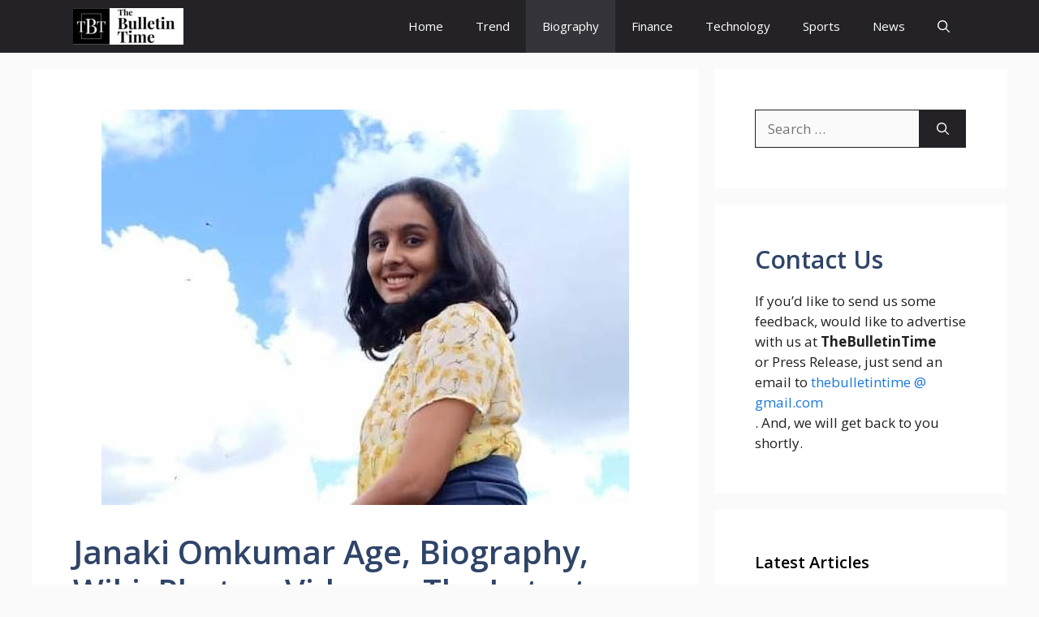

--- FILE ---
content_type: text/html; charset=UTF-8
request_url: https://www.thebulletintime.com/biography/janaki-omkumar/
body_size: 19961
content:
<!DOCTYPE html>
<html lang="en-US">
<head>
	<meta charset="UTF-8">
	<meta name='robots' content='index, follow, max-image-preview:large, max-snippet:-1, max-video-preview:-1' />
<meta name="viewport" content="width=device-width, initial-scale=1">
	<!-- This site is optimized with the Yoast SEO plugin v26.8 - https://yoast.com/product/yoast-seo-wordpress/ -->
	<title>Janaki Omkumar Age, Biography, Wiki, Photos, Videos - The Latest News - The Bulletin Time</title>
	<link rel="canonical" href="https://www.thebulletintime.com/biography/janaki-omkumar/" />
	<meta property="og:locale" content="en_US" />
	<meta property="og:type" content="article" />
	<meta property="og:title" content="Janaki Omkumar Age, Biography, Wiki, Photos, Videos - The Latest News - The Bulletin Time" />
	<meta property="og:description" content="Janaki Omkumar Age, Biography, Wiki, Photos, Videos &ndash; The Latest News She is a Medical student, and she got popular ... Read more" />
	<meta property="og:url" content="https://www.thebulletintime.com/biography/janaki-omkumar/" />
	<meta property="og:site_name" content="The Bulletin Time" />
	<meta property="article:published_time" content="2024-10-05T15:29:08+00:00" />
	<meta property="og:image" content="https://i0.wp.com/www.thebulletintime.com/wp-content/uploads/2021/04/Janaki-Omkumar-1.jpg?fit=650%2C487&ssl=1" />
	<meta property="og:image:width" content="650" />
	<meta property="og:image:height" content="487" />
	<meta property="og:image:type" content="image/jpeg" />
	<meta name="author" content="James Ashley" />
	<meta name="twitter:card" content="summary_large_image" />
	<meta name="twitter:label1" content="Written by" />
	<meta name="twitter:data1" content="James Ashley" />
	<meta name="twitter:label2" content="Est. reading time" />
	<meta name="twitter:data2" content="3 minutes" />
	<script type="application/ld+json" class="yoast-schema-graph">{"@context":"https://schema.org","@graph":[{"@type":"NewsArticle","@id":"https://www.thebulletintime.com/biography/janaki-omkumar/#article","isPartOf":{"@id":"https://www.thebulletintime.com/biography/janaki-omkumar/"},"author":{"name":"James Ashley","@id":"https://www.thebulletintime.com/#/schema/person/9f4bbdebce0ee17dc164ba2bb46c47b5"},"headline":"Janaki Omkumar Age, Biography, Wiki, Photos, Videos &#8211; The Latest News","datePublished":"2024-10-05T15:29:08+00:00","mainEntityOfPage":{"@id":"https://www.thebulletintime.com/biography/janaki-omkumar/"},"wordCount":535,"commentCount":0,"publisher":{"@id":"https://www.thebulletintime.com/#organization"},"image":{"@id":"https://www.thebulletintime.com/biography/janaki-omkumar/#primaryimage"},"thumbnailUrl":"https://www.thebulletintime.com/wp-content/uploads/2021/04/Janaki-Omkumar-1.jpg","articleSection":["Biography"],"inLanguage":"en-US","potentialAction":[{"@type":"CommentAction","name":"Comment","target":["https://www.thebulletintime.com/biography/janaki-omkumar/#respond"]}]},{"@type":"WebPage","@id":"https://www.thebulletintime.com/biography/janaki-omkumar/","url":"https://www.thebulletintime.com/biography/janaki-omkumar/","name":"Janaki Omkumar Age, Biography, Wiki, Photos, Videos - The Latest News - The Bulletin Time","isPartOf":{"@id":"https://www.thebulletintime.com/#website"},"primaryImageOfPage":{"@id":"https://www.thebulletintime.com/biography/janaki-omkumar/#primaryimage"},"image":{"@id":"https://www.thebulletintime.com/biography/janaki-omkumar/#primaryimage"},"thumbnailUrl":"https://www.thebulletintime.com/wp-content/uploads/2021/04/Janaki-Omkumar-1.jpg","datePublished":"2024-10-05T15:29:08+00:00","breadcrumb":{"@id":"https://www.thebulletintime.com/biography/janaki-omkumar/#breadcrumb"},"inLanguage":"en-US","potentialAction":[{"@type":"ReadAction","target":["https://www.thebulletintime.com/biography/janaki-omkumar/"]}]},{"@type":"ImageObject","inLanguage":"en-US","@id":"https://www.thebulletintime.com/biography/janaki-omkumar/#primaryimage","url":"https://www.thebulletintime.com/wp-content/uploads/2021/04/Janaki-Omkumar-1.jpg","contentUrl":"https://www.thebulletintime.com/wp-content/uploads/2021/04/Janaki-Omkumar-1.jpg","width":650,"height":487,"caption":"Janaki Omkumar"},{"@type":"BreadcrumbList","@id":"https://www.thebulletintime.com/biography/janaki-omkumar/#breadcrumb","itemListElement":[{"@type":"ListItem","position":1,"name":"Home","item":"https://www.thebulletintime.com/"},{"@type":"ListItem","position":2,"name":"Janaki Omkumar Age, Biography, Wiki, Photos, Videos &#8211; The Latest News"}]},{"@type":"WebSite","@id":"https://www.thebulletintime.com/#website","url":"https://www.thebulletintime.com/","name":"The Bulletin Time","description":"The Real News","publisher":{"@id":"https://www.thebulletintime.com/#organization"},"potentialAction":[{"@type":"SearchAction","target":{"@type":"EntryPoint","urlTemplate":"https://www.thebulletintime.com/?s={search_term_string}"},"query-input":{"@type":"PropertyValueSpecification","valueRequired":true,"valueName":"search_term_string"}}],"inLanguage":"en-US"},{"@type":"Organization","@id":"https://www.thebulletintime.com/#organization","name":"The Bulletin Time","url":"https://www.thebulletintime.com/","logo":{"@type":"ImageObject","inLanguage":"en-US","@id":"https://www.thebulletintime.com/#/schema/logo/image/","url":"","contentUrl":"","caption":"The Bulletin Time"},"image":{"@id":"https://www.thebulletintime.com/#/schema/logo/image/"}},{"@type":"Person","@id":"https://www.thebulletintime.com/#/schema/person/9f4bbdebce0ee17dc164ba2bb46c47b5","name":"James Ashley","image":{"@type":"ImageObject","inLanguage":"en-US","@id":"https://www.thebulletintime.com/#/schema/person/image/","url":"https://secure.gravatar.com/avatar/ca1173c96f9319f63f133f06892dac3b1918f70bec45935eac42045bfa10e2e7?s=96&d=mm&r=g","contentUrl":"https://secure.gravatar.com/avatar/ca1173c96f9319f63f133f06892dac3b1918f70bec45935eac42045bfa10e2e7?s=96&d=mm&r=g","caption":"James Ashley"},"description":"James Ashley is a 2006 graduate of De La Salle University in Manila, Philippines. After working over a decade as an additional writer at USA News, he decided to start his own news publication. He mainly focuses on technology, sports articles and editorials. He likes to listen to music and play chess in his free time. Email: james@thebulletintime.com","url":"https://www.thebulletintime.com/author/james-ashley/"}]}</script>
	<!-- / Yoast SEO plugin. -->


<link rel="alternate" type="application/rss+xml" title="The Bulletin Time &raquo; Feed" href="https://www.thebulletintime.com/feed/" />
  <link href='https://pagead2.googlesyndication.com' crossorigin rel='preconnect' />
  <link href='https://www.googletagmanager.com' crossorigin rel='preconnect' />
  <link href='https://cdnjs.cloudflare.com' crossorigin rel='preconnect' />
  <link href='https://adservice.google.com' crossorigin rel='preconnect' />
  <link href='https://partner.googleadservices.com' crossorigin rel='preconnect' />
  <link href='https://googleads.g.doubleclick.net' crossorigin rel='preconnect' />
  <link href='https://www.google-analytics.com' crossorigin rel='preconnect' />
  <link href='https://fonts.gstatic.com' crossorigin rel='preconnect' />
      <style id='wp-img-auto-sizes-contain-inline-css'>
img:is([sizes=auto i],[sizes^="auto," i]){contain-intrinsic-size:3000px 1500px}
/*# sourceURL=wp-img-auto-sizes-contain-inline-css */
</style>
<style id='classic-theme-styles-inline-css'>
/*! This file is auto-generated */
.wp-block-button__link{color:#fff;background-color:#32373c;border-radius:9999px;box-shadow:none;text-decoration:none;padding:calc(.667em + 2px) calc(1.333em + 2px);font-size:1.125em}.wp-block-file__button{background:#32373c;color:#fff;text-decoration:none}
/*# sourceURL=/wp-includes/css/classic-themes.min.css */
</style>
<link rel='stylesheet' id='ssb-front-css-css' href='https://www.thebulletintime.com/wp-content/plugins/simple-social-buttons/assets/css/front.css?ver=6.2.0' media='all' />
<style id='ez-toc-style-inline-css'>
#ez-toc-container{background:#f9f9f9;border:1px solid #aaa;border-radius:4px;-webkit-box-shadow:0 1px 1px rgba(0,0,0,.05);box-shadow:0 1px 1px rgba(0,0,0,.05);display:table;margin-bottom:1em;padding:10px 20px 10px 10px;position:relative;width:auto}div.ez-toc-widget-container{padding:0;position:relative}#ez-toc-container.ez-toc-light-blue{background:#edf6ff}#ez-toc-container.ez-toc-white{background:#fff}#ez-toc-container.ez-toc-black{background:#000}#ez-toc-container.ez-toc-transparent{background:none transparent}div.ez-toc-widget-container ul{display:block}div.ez-toc-widget-container li{border:none;padding:0}div.ez-toc-widget-container ul.ez-toc-list{padding:10px}#ez-toc-container ul ul,.ez-toc div.ez-toc-widget-container ul ul{margin-left:1.5em}#ez-toc-container li,#ez-toc-container ul{margin:0;padding:0}#ez-toc-container li,#ez-toc-container ul,#ez-toc-container ul li,div.ez-toc-widget-container,div.ez-toc-widget-container li{background:none;list-style:none none;line-height:1.6;margin:0;overflow:hidden;z-index:1}#ez-toc-container .ez-toc-title{text-align:left;line-height:1.45;margin:0;padding:0}.ez-toc-title-container{display:table;width:100%}.ez-toc-title,.ez-toc-title-toggle{display:inline;text-align:left;vertical-align:middle}#ez-toc-container.ez-toc-black p.ez-toc-title{color:#fff}#ez-toc-container div.ez-toc-title-container+ul.ez-toc-list{margin-top:1em}.ez-toc-wrap-left{margin:0 auto 1em 0!important}.ez-toc-wrap-left-text{float:left}.ez-toc-wrap-right{margin:0 0 1em auto!important}.ez-toc-wrap-right-text{float:right}#ez-toc-container a{color:#444;box-shadow:none;text-decoration:none;text-shadow:none;display:inline-flex;align-items:stretch;flex-wrap:nowrap}#ez-toc-container a:visited{color:#9f9f9f}#ez-toc-container a:hover{text-decoration:underline}#ez-toc-container.ez-toc-black a,#ez-toc-container.ez-toc-black a:visited{color:#fff}#ez-toc-container a.ez-toc-toggle{display:flex;align-items:center}.ez-toc-widget-container ul.ez-toc-list li:before{content:" ";position:absolute;left:0;right:0;height:30px;line-height:30px;z-index:-1}.ez-toc-widget-container ul.ez-toc-list li.active{background-color:#ededed}.ez-toc-widget-container li.active>a{font-weight:900}.ez-toc-btn{display:inline-block;padding:6px 12px;margin-bottom:0;font-size:14px;font-weight:400;line-height:1.428571429;text-align:center;white-space:nowrap;vertical-align:middle;cursor:pointer;background-image:none;border:1px solid transparent;border-radius:4px;-webkit-user-select:none;-moz-user-select:none;-ms-user-select:none;-o-user-select:none;user-select:none}.ez-toc-btn:focus{outline:thin dotted #333;outline:5px auto -webkit-focus-ring-color;outline-offset:-2px}.ez-toc-btn:focus,.ez-toc-btn:hover{color:#333;text-decoration:none}.ez-toc-btn.active,.ez-toc-btn:active{background-image:none;outline:0;-webkit-box-shadow:inset 0 3px 5px rgba(0,0,0,.125);box-shadow:inset 0 3px 5px rgba(0,0,0,.125)}.ez-toc-btn-default{color:#333;background-color:#fff}.ez-toc-btn-default.active,.ez-toc-btn-default:active,.ez-toc-btn-default:focus,.ez-toc-btn-default:hover{color:#333;background-color:#ebebeb;border-color:#adadad}.ez-toc-btn-default.active,.ez-toc-btn-default:active{background-image:none}.ez-toc-btn-sm,.ez-toc-btn-xs{padding:5px 10px;font-size:12px;line-height:1.5;border-radius:3px}.ez-toc-btn-xs{padding:1px 5px}.ez-toc-btn-default{text-shadow:0 -1px 0 rgba(0,0,0,.2);-webkit-box-shadow:inset 0 1px 0 hsla(0,0%,100%,.15),0 1px 1px rgba(0,0,0,.075);box-shadow:inset 0 1px 0 hsla(0,0%,100%,.15),0 1px 1px rgba(0,0,0,.075)}.ez-toc-btn-default:active{-webkit-box-shadow:inset 0 3px 5px rgba(0,0,0,.125);box-shadow:inset 0 3px 5px rgba(0,0,0,.125)}.btn.active,.ez-toc-btn:active{background-image:none}.ez-toc-btn-default{text-shadow:0 1px 0 #fff;background-image:-webkit-gradient(linear,left 0,left 100%,from(#fff),to(#e0e0e0));background-image:-webkit-linear-gradient(top,#fff,#e0e0e0);background-image:-moz-linear-gradient(top,#fff 0,#e0e0e0 100%);background-image:linear-gradient(180deg,#fff 0,#e0e0e0);background-repeat:repeat-x;border-color:#ccc;filter:progid:DXImageTransform.Microsoft.gradient(startColorstr="#ffffffff",endColorstr="#ffe0e0e0",GradientType=0);filter:progid:DXImageTransform.Microsoft.gradient(enabled=false)}.ez-toc-btn-default:focus,.ez-toc-btn-default:hover{background-color:#e0e0e0;background-position:0 -15px}.ez-toc-btn-default.active,.ez-toc-btn-default:active{background-color:#e0e0e0;border-color:#dbdbdb}.ez-toc-pull-right{float:right!important;margin-left:10px}#ez-toc-container label.cssicon,#ez-toc-widget-container label.cssicon{height:30px}.ez-toc-glyphicon{position:relative;top:1px;display:inline-block;font-family:Glyphicons Halflings;-webkit-font-smoothing:antialiased;font-style:normal;font-weight:400;line-height:1;-moz-osx-font-smoothing:grayscale}.ez-toc-glyphicon:empty{width:1em}.ez-toc-toggle i.ez-toc-glyphicon{font-size:16px;margin-left:2px}#ez-toc-container input{position:absolute;left:-999em}#ez-toc-container input[type=checkbox]:checked+nav,#ez-toc-widget-container input[type=checkbox]:checked+nav{opacity:0;max-height:0;border:none;display:none}#ez-toc-container label{position:relative;cursor:pointer;display:initial}#ez-toc-container .ez-toc-js-icon-con{display:initial}#ez-toc-container .ez-toc-js-icon-con,#ez-toc-container .ez-toc-toggle label{float:right;position:relative;font-size:16px;padding:0;border:1px solid #999191;border-radius:5px;cursor:pointer;left:10px;width:35px}div#ez-toc-container .ez-toc-title{display:initial}.ez-toc-wrap-center{margin:0 auto 1em!important}#ez-toc-container a.ez-toc-toggle{color:#444;background:inherit;border:inherit}.ez-toc-toggle #item{position:absolute;left:-999em}label.cssicon .ez-toc-glyphicon:empty{font-size:16px;margin-left:2px}label.cssiconcheckbox{display:none}.ez-toc-widget-container ul li a{padding-left:10px;display:inline-flex;align-items:stretch;flex-wrap:nowrap}.ez-toc-widget-container ul.ez-toc-list li{height:auto!important}.ez-toc-cssicon{float:right;position:relative;font-size:16px;padding:0;border:1px solid #999191;border-radius:5px;cursor:pointer;left:10px;width:35px}.ez-toc-icon-toggle-span{display:flex;align-items:center;width:35px;height:30px;justify-content:center;direction:ltr}#ez-toc-container .eztoc-toggle-hide-by-default{display:none}.eztoc_no_heading_found{background-color:#ff0;padding-left:10px}.eztoc-hide{display:none}.term-description .ez-toc-title-container p:nth-child(2){width:50px;float:right;margin:0}.ez-toc-list.ez-toc-columns-2{column-count:2;column-gap:20px;column-fill:balance}.ez-toc-list.ez-toc-columns-2>li{display:block;break-inside:avoid;margin-bottom:8px;page-break-inside:avoid}.ez-toc-list.ez-toc-columns-3{column-count:3;column-gap:20px;column-fill:balance}.ez-toc-list.ez-toc-columns-3>li{display:block;break-inside:avoid;margin-bottom:8px;page-break-inside:avoid}.ez-toc-list.ez-toc-columns-4{column-count:4;column-gap:20px;column-fill:balance}.ez-toc-list.ez-toc-columns-4>li{display:block;break-inside:avoid;margin-bottom:8px;page-break-inside:avoid}.ez-toc-list.ez-toc-columns-optimized{column-fill:balance;orphans:2;widows:2}.ez-toc-list.ez-toc-columns-optimized>li{display:block;break-inside:avoid;page-break-inside:avoid}@media (max-width:768px){.ez-toc-list.ez-toc-columns-2,.ez-toc-list.ez-toc-columns-3,.ez-toc-list.ez-toc-columns-4{column-count:1;column-gap:0}}@media (max-width:1024px) and (min-width:769px){.ez-toc-list.ez-toc-columns-3,.ez-toc-list.ez-toc-columns-4{column-count:2}}.ez-toc-container-direction {direction: ltr;}.ez-toc-counter ul {direction: ltr;counter-reset: item ;}.ez-toc-counter nav ul li a::before {content: counter(item, circle) '  ';margin-right: .2em; counter-increment: item;flex-grow: 0;flex-shrink: 0;float: left; }.ez-toc-widget-direction {direction: ltr;}.ez-toc-widget-container ul {direction: ltr;counter-reset: item ;}.ez-toc-widget-container nav ul li a::before {content: counter(item, circle) '  ';margin-right: .2em; counter-increment: item;flex-grow: 0;flex-shrink: 0;float: left; }div#ez-toc-container .ez-toc-title {font-size: 120%;}div#ez-toc-container .ez-toc-title {font-weight: 500;}div#ez-toc-container ul li , div#ez-toc-container ul li a {font-size: 95%;}div#ez-toc-container ul li , div#ez-toc-container ul li a {font-weight: 500;}div#ez-toc-container nav ul ul li {font-size: 90%;}.ez-toc-box-title {font-weight: bold; margin-bottom: 10px; text-align: center; text-transform: uppercase; letter-spacing: 1px; color: #666; padding-bottom: 5px;position:absolute;top:-4%;left:5%;background-color: inherit;transition: top 0.3s ease;}.ez-toc-box-title.toc-closed {top:-25%;}
/*# sourceURL=ez-toc-style-inline-css */
</style>
<link rel='stylesheet' id='generate-comments-css' href='https://www.thebulletintime.com/wp-content/themes/generatepress/assets/css/components/comments.min.css?ver=3.6.1' media='all' />
<link rel='stylesheet' id='generate-style-css' href='https://www.thebulletintime.com/wp-content/themes/generatepress/assets/css/main.min.css?ver=3.6.1' media='all' />
<style id='generate-style-inline-css'>
body{background-color:var(--base);color:var(--contrast);}a{color:#1b78e2;}a:hover, a:focus, a:active{color:var(--accent-hover);}.wp-block-group__inner-container{max-width:1200px;margin-left:auto;margin-right:auto;}:root{--contrast:#212121;--contrast-2:#2f4468;--contrast-3:#878787;--base:#fafafa;--base-2:#f7f8f9;--base-3:#ffffff;--accent:#242226;--accent-2:#1b78e2;--accent-hover:#35343a;--highlight:#83b0de;}:root .has-contrast-color{color:var(--contrast);}:root .has-contrast-background-color{background-color:var(--contrast);}:root .has-contrast-2-color{color:var(--contrast-2);}:root .has-contrast-2-background-color{background-color:var(--contrast-2);}:root .has-contrast-3-color{color:var(--contrast-3);}:root .has-contrast-3-background-color{background-color:var(--contrast-3);}:root .has-base-color{color:var(--base);}:root .has-base-background-color{background-color:var(--base);}:root .has-base-2-color{color:var(--base-2);}:root .has-base-2-background-color{background-color:var(--base-2);}:root .has-base-3-color{color:var(--base-3);}:root .has-base-3-background-color{background-color:var(--base-3);}:root .has-accent-color{color:var(--accent);}:root .has-accent-background-color{background-color:var(--accent);}:root .has-accent-2-color{color:var(--accent-2);}:root .has-accent-2-background-color{background-color:var(--accent-2);}:root .has-accent-hover-color{color:var(--accent-hover);}:root .has-accent-hover-background-color{background-color:var(--accent-hover);}:root .has-highlight-color{color:var(--highlight);}:root .has-highlight-background-color{background-color:var(--highlight);}.gp-modal:not(.gp-modal--open):not(.gp-modal--transition){display:none;}.gp-modal--transition:not(.gp-modal--open){pointer-events:none;}.gp-modal-overlay:not(.gp-modal-overlay--open):not(.gp-modal--transition){display:none;}.gp-modal__overlay{display:none;position:fixed;top:0;left:0;right:0;bottom:0;background:rgba(0,0,0,0.2);display:flex;justify-content:center;align-items:center;z-index:10000;backdrop-filter:blur(3px);transition:opacity 500ms ease;opacity:0;}.gp-modal--open:not(.gp-modal--transition) .gp-modal__overlay{opacity:1;}.gp-modal__container{max-width:100%;max-height:100vh;transform:scale(0.9);transition:transform 500ms ease;padding:0 10px;}.gp-modal--open:not(.gp-modal--transition) .gp-modal__container{transform:scale(1);}.search-modal-fields{display:flex;}.gp-search-modal .gp-modal__overlay{align-items:flex-start;padding-top:25vh;background:var(--gp-search-modal-overlay-bg-color);}.search-modal-form{width:500px;max-width:100%;background-color:var(--gp-search-modal-bg-color);color:var(--gp-search-modal-text-color);}.search-modal-form .search-field, .search-modal-form .search-field:focus{width:100%;height:60px;background-color:transparent;border:0;appearance:none;color:currentColor;}.search-modal-fields button, .search-modal-fields button:active, .search-modal-fields button:focus, .search-modal-fields button:hover{background-color:transparent;border:0;color:currentColor;width:60px;}body, button, input, select, textarea{font-family:Open Sans, sans-serif;font-size:17px;}.main-title{font-size:25px;}.widget-title{font-weight:600;}button:not(.menu-toggle),html input[type="button"],input[type="reset"],input[type="submit"],.button,.wp-block-button .wp-block-button__link{font-size:15px;}h1{font-weight:600;font-size:40px;}h2{font-weight:600;font-size:30px;}h3{font-size:20px;}.top-bar{background-color:#636363;color:#ffffff;}.top-bar a{color:#ffffff;}.top-bar a:hover{color:#303030;}.site-header{background-color:#ffffff;color:#3a3a3a;}.site-header a{color:#3a3a3a;}.main-title a,.main-title a:hover{color:#ffffff;}.site-description{color:#757575;}.main-navigation,.main-navigation ul ul{background-color:var(--accent);}.main-navigation .main-nav ul li a, .main-navigation .menu-toggle, .main-navigation .menu-bar-items{color:var(--base-3);}.main-navigation .main-nav ul li:not([class*="current-menu-"]):hover > a, .main-navigation .main-nav ul li:not([class*="current-menu-"]):focus > a, .main-navigation .main-nav ul li.sfHover:not([class*="current-menu-"]) > a, .main-navigation .menu-bar-item:hover > a, .main-navigation .menu-bar-item.sfHover > a{color:var(--base-3);background-color:var(--accent-hover);}button.menu-toggle:hover,button.menu-toggle:focus{color:var(--base-3);}.main-navigation .main-nav ul li[class*="current-menu-"] > a{color:var(--base-3);background-color:var(--accent-hover);}.navigation-search input[type="search"],.navigation-search input[type="search"]:active, .navigation-search input[type="search"]:focus, .main-navigation .main-nav ul li.search-item.active > a, .main-navigation .menu-bar-items .search-item.active > a{color:var(--base-3);background-color:var(--accent-hover);}.separate-containers .inside-article, .separate-containers .comments-area, .separate-containers .page-header, .one-container .container, .separate-containers .paging-navigation, .inside-page-header{background-color:var(--base-3);}.inside-article a,.paging-navigation a,.comments-area a,.page-header a{color:var(--accent-2);}.inside-article a:hover,.paging-navigation a:hover,.comments-area a:hover,.page-header a:hover{color:var(--accent-hover);}.entry-title a{color:var(--contrast-2);}.entry-title a:hover{color:var(--accent-hover);}.entry-meta{color:var(--contrast-3);}.entry-meta a{color:var(--contrast-2);}.entry-meta a:hover{color:var(--accent-hover);}h1{color:var(--contrast-2);}h2{color:var(--contrast-2);}h3{color:var(--contrast-2);}.sidebar .widget{background-color:#ffffff;}.sidebar .widget a{color:var(--accent-2);}.sidebar .widget a:hover{color:var(--accent-hover);}.sidebar .widget .widget-title{color:#000000;}.footer-widgets{color:var(--base-3);background-color:var(--contrast-2);}.footer-widgets a{color:var(--base-3);}.footer-widgets a:hover{color:var(--base-3);}.footer-widgets .widget-title{color:var(--base-2);}.site-info{color:var(--contrast-2);}.site-info a{color:var(--contrast-2);}.site-info a:hover{color:var(--accent-hover);}.footer-bar .widget_nav_menu .current-menu-item a{color:var(--accent-hover);}input[type="text"],input[type="email"],input[type="url"],input[type="password"],input[type="search"],input[type="tel"],input[type="number"],textarea,select{color:var(--contrast);background-color:#fafafa;border-color:var(--contrast);}input[type="text"]:focus,input[type="email"]:focus,input[type="url"]:focus,input[type="password"]:focus,input[type="search"]:focus,input[type="tel"]:focus,input[type="number"]:focus,textarea:focus,select:focus{color:var(--contrast-3);background-color:#ffffff;border-color:var(--contrast-3);}button,html input[type="button"],input[type="reset"],input[type="submit"],a.button,a.wp-block-button__link:not(.has-background){color:#ffffff;background-color:var(--accent);}button:hover,html input[type="button"]:hover,input[type="reset"]:hover,input[type="submit"]:hover,a.button:hover,button:focus,html input[type="button"]:focus,input[type="reset"]:focus,input[type="submit"]:focus,a.button:focus,a.wp-block-button__link:not(.has-background):active,a.wp-block-button__link:not(.has-background):focus,a.wp-block-button__link:not(.has-background):hover{color:#ffffff;background-color:var(--accent-hover);}a.generate-back-to-top{background-color:rgba( 0,0,0,0.4 );color:#ffffff;}a.generate-back-to-top:hover,a.generate-back-to-top:focus{background-color:rgba( 0,0,0,0.6 );color:#ffffff;}:root{--gp-search-modal-bg-color:var(--base-3);--gp-search-modal-text-color:var(--contrast);--gp-search-modal-overlay-bg-color:rgba(0,0,0,0.2);}@media (max-width: 768px){.main-navigation .menu-bar-item:hover > a, .main-navigation .menu-bar-item.sfHover > a{background:none;color:var(--base-3);}}.inside-top-bar{padding:10px;}.inside-header{padding:40px;}.nav-below-header .main-navigation .inside-navigation.grid-container, .nav-above-header .main-navigation .inside-navigation.grid-container{padding:0px 20px 0px 20px;}.separate-containers .inside-article, .separate-containers .comments-area, .separate-containers .page-header, .separate-containers .paging-navigation, .one-container .site-content, .inside-page-header{padding:50px;}.site-main .wp-block-group__inner-container{padding:50px;}.separate-containers .paging-navigation{padding-top:20px;padding-bottom:20px;}.entry-content .alignwide, body:not(.no-sidebar) .entry-content .alignfull{margin-left:-50px;width:calc(100% + 100px);max-width:calc(100% + 100px);}.one-container.right-sidebar .site-main,.one-container.both-right .site-main{margin-right:50px;}.one-container.left-sidebar .site-main,.one-container.both-left .site-main{margin-left:50px;}.one-container.both-sidebars .site-main{margin:0px 50px 0px 50px;}.one-container.archive .post:not(:last-child):not(.is-loop-template-item), .one-container.blog .post:not(:last-child):not(.is-loop-template-item){padding-bottom:50px;}.main-navigation .main-nav ul li a,.menu-toggle,.main-navigation .menu-bar-item > a{line-height:65px;}.navigation-search input[type="search"]{height:65px;}.rtl .menu-item-has-children .dropdown-menu-toggle{padding-left:20px;}.rtl .main-navigation .main-nav ul li.menu-item-has-children > a{padding-right:20px;}.widget-area .widget{padding:50px;}.inside-site-info{padding:20px;}@media (max-width:768px){.separate-containers .inside-article, .separate-containers .comments-area, .separate-containers .page-header, .separate-containers .paging-navigation, .one-container .site-content, .inside-page-header{padding:30px;}.site-main .wp-block-group__inner-container{padding:30px;}.inside-site-info{padding-right:10px;padding-left:10px;}.entry-content .alignwide, body:not(.no-sidebar) .entry-content .alignfull{margin-left:-30px;width:calc(100% + 60px);max-width:calc(100% + 60px);}.one-container .site-main .paging-navigation{margin-bottom:20px;}}/* End cached CSS */.is-right-sidebar{width:30%;}.is-left-sidebar{width:25%;}.site-content .content-area{width:70%;}@media (max-width: 768px){.main-navigation .menu-toggle,.sidebar-nav-mobile:not(#sticky-placeholder){display:block;}.main-navigation ul,.gen-sidebar-nav,.main-navigation:not(.slideout-navigation):not(.toggled) .main-nav > ul,.has-inline-mobile-toggle #site-navigation .inside-navigation > *:not(.navigation-search):not(.main-nav){display:none;}.nav-align-right .inside-navigation,.nav-align-center .inside-navigation{justify-content:space-between;}}
.dynamic-author-image-rounded{border-radius:100%;}.dynamic-featured-image, .dynamic-author-image{vertical-align:middle;}.one-container.blog .dynamic-content-template:not(:last-child), .one-container.archive .dynamic-content-template:not(:last-child){padding-bottom:0px;}.dynamic-entry-excerpt > p:last-child{margin-bottom:0px;}
.main-navigation .main-nav ul li a,.menu-toggle,.main-navigation .menu-bar-item > a{transition: line-height 300ms ease}.main-navigation.toggled .main-nav > ul{background-color: var(--accent)}.sticky-enabled .gen-sidebar-nav.is_stuck .main-navigation {margin-bottom: 0px;}.sticky-enabled .gen-sidebar-nav.is_stuck {z-index: 500;}.sticky-enabled .main-navigation.is_stuck {box-shadow: 0 2px 2px -2px rgba(0, 0, 0, .2);}.navigation-stick:not(.gen-sidebar-nav) {left: 0;right: 0;width: 100% !important;}.nav-float-right .navigation-stick {width: 100% !important;left: 0;}.nav-float-right .navigation-stick .navigation-branding {margin-right: auto;}.main-navigation.has-sticky-branding:not(.grid-container) .inside-navigation:not(.grid-container) .navigation-branding{margin-left: 10px;}
/*# sourceURL=generate-style-inline-css */
</style>
<link rel='stylesheet' id='generate-google-fonts-css' href='https://fonts.googleapis.com/css?family=Open+Sans%3A300%2Cregular%2Citalic%2C600%2C700&#038;display=auto&#038;ver=3.6.1' media='all' />
<link rel='stylesheet' id='generate-blog-css' href='https://www.thebulletintime.com/wp-content/plugins/gp-premium/blog/functions/css/style.min.css?ver=2.5.5' media='all' />
<link rel='stylesheet' id='generate-navigation-branding-css' href='https://www.thebulletintime.com/wp-content/plugins/gp-premium/menu-plus/functions/css/navigation-branding-flex.min.css?ver=2.5.5' media='all' />
<style id='generate-navigation-branding-inline-css'>
.main-navigation.has-branding .inside-navigation.grid-container, .main-navigation.has-branding.grid-container .inside-navigation:not(.grid-container){padding:0px 50px 0px 50px;}.main-navigation.has-branding:not(.grid-container) .inside-navigation:not(.grid-container) .navigation-branding{margin-left:10px;}.navigation-branding img, .site-logo.mobile-header-logo img{height:65px;width:auto;}.navigation-branding .main-title{line-height:65px;}@media (max-width: 768px){.main-navigation.has-branding.nav-align-center .menu-bar-items, .main-navigation.has-sticky-branding.navigation-stick.nav-align-center .menu-bar-items{margin-left:auto;}.navigation-branding{margin-right:auto;margin-left:10px;}.navigation-branding .main-title, .mobile-header-navigation .site-logo{margin-left:10px;}.main-navigation.has-branding .inside-navigation.grid-container{padding:0px;}}
/*# sourceURL=generate-navigation-branding-inline-css */
</style>
<script src="https://c0.wp.com/c/6.9/wp-includes/js/jquery/jquery.min.js" id="jquery-core-js"></script>
<script async="async" fetchpriority="high" data-noptimize="1" data-cfasync="false" src="https://scripts.scriptwrapper.com/tags/18daea75-033f-42ba-8896-caff1416b8e6.js" id="mv-script-wrapper-js"></script>

<!-- Google tag (gtag.js) snippet added by Site Kit -->
<!-- Google Analytics snippet added by Site Kit -->
<script src="https://www.googletagmanager.com/gtag/js?id=GT-5TJNBN2" id="google_gtagjs-js" async></script>
<script id="google_gtagjs-js-after">
window.dataLayer = window.dataLayer || [];function gtag(){dataLayer.push(arguments);}
gtag("set","linker",{"domains":["www.thebulletintime.com"]});
gtag("js", new Date());
gtag("set", "developer_id.dZTNiMT", true);
gtag("config", "GT-5TJNBN2");
//# sourceURL=google_gtagjs-js-after
</script>
<meta name="generator" content="Site Kit by Google 1.170.0" />		<script type="text/javascript" async defer data-pin-color=""  data-pin-height="28"  data-pin-hover="true"
			src="https://www.thebulletintime.com/wp-content/plugins/pinterest-pin-it-button-on-image-hover-and-post/js/pinit.js"></script>
		 <style media="screen">

		.simplesocialbuttons.simplesocialbuttons_inline .ssb-fb-like, .simplesocialbuttons.simplesocialbuttons_inline amp-facebook-like {
	  margin: ;
	}
		 /*inline margin*/
	
		.simplesocialbuttons.simplesocialbuttons_inline.simplesocial-simple-round button{
	  margin: ;
	}
	
	
	
	
	
			 /*margin-digbar*/

	
	
	
	
	
	
	
</style>

<!-- Open Graph Meta Tags generated by Simple Social Buttons 6.2.0 -->
<meta property="og:title" content="Janaki Omkumar Age, Biography, Wiki, Photos, Videos &#8211; The Latest News - The Bulletin Time" />
<meta property="og:type" content="article" />
<meta property="og:description" content="Janaki Omkumar Age, Biography, Wiki, Photos, Videos - The Latest News She is a Medical student, and she got popular because of her recent dance video. Recently, on the internet, one dance video of Janaki Omkumar with her friend named Naveen Razak got viral. The video of Janaki Omkumar with Naveen Razak was on the tune of Rasputin. The dance&hellip;" />
<meta property="og:url" content="https://www.thebulletintime.com/biography/janaki-omkumar/" />
<meta property="og:site_name" content="The Bulletin Time" />
<meta property="og:image" content="https://www.thebulletintime.com/wp-content/uploads/2021/04/Janaki-Omkumar-1.jpg" />
<meta name="twitter:card" content="summary_large_image" />
<meta name="twitter:description" content="Janaki Omkumar Age, Biography, Wiki, Photos, Videos - The Latest News She is a Medical student, and she got popular because of her recent dance video. Recently, on the internet, one dance video of Janaki Omkumar with her friend named Naveen Razak got viral. The video of Janaki Omkumar with Naveen Razak was on the tune of Rasputin. The dance&hellip;" />
<meta name="twitter:title" content="Janaki Omkumar Age, Biography, Wiki, Photos, Videos &#8211; The Latest News - The Bulletin Time" />
<meta property="twitter:image" content="https://www.thebulletintime.com/wp-content/uploads/2021/04/Janaki-Omkumar-1.jpg" />
	<style>img#wpstats{display:none}</style>
		<link rel="icon" href="https://www.thebulletintime.com/wp-content/uploads/2024/10/cropped-internet-32x32.jpg" sizes="32x32" />
<link rel="icon" href="https://www.thebulletintime.com/wp-content/uploads/2024/10/cropped-internet-192x192.jpg" sizes="192x192" />
<link rel="apple-touch-icon" href="https://www.thebulletintime.com/wp-content/uploads/2024/10/cropped-internet-180x180.jpg" />
<meta name="msapplication-TileImage" content="https://www.thebulletintime.com/wp-content/uploads/2024/10/cropped-internet-270x270.jpg" />
		<style id="wp-custom-css">
			/* GeneratePress Site CSS */ .inside-article,
.sidebar .widget,
.comments-area, .gb-query-loop-item:not(.sidebar .gb-query-loop-item),.container-widget {
	border-right: 2px solid rgba(0, 0, 0, 0.07);
	border-bottom: 2px solid rgba(0, 0, 0, 0.07);
	box-shadow: 0 0 10px rgba(232, 234, 237, 0.5);
}
 /* End GeneratePress Site CSS */

table {
            width: 100%;
            border: 1px solid #000000;
            border-collapse: collapse;
        }
 
        th,
        td {
            text-align: center;
            border: 1px solid #413434;
            padding: 10px;
            background-color: #ffffff;
        }
 
figure.wp-block-image.size-large {
    height: 600px;
	text-align: center;
}
 
.wp-block-image img {
    box-sizing: border-box;
    width: 60%;
    height: 100%;
    /* max-width: 100%; */
    vertical-align: bottom;
    /* max-height: 27%; */
    /* display: none; */
		display:inline
}		</style>
		<style id='wp-block-paragraph-inline-css'>
.is-small-text{font-size:.875em}.is-regular-text{font-size:1em}.is-large-text{font-size:2.25em}.is-larger-text{font-size:3em}.has-drop-cap:not(:focus):first-letter{float:left;font-size:8.4em;font-style:normal;font-weight:100;line-height:.68;margin:.05em .1em 0 0;text-transform:uppercase}body.rtl .has-drop-cap:not(:focus):first-letter{float:none;margin-left:.1em}p.has-drop-cap.has-background{overflow:hidden}:root :where(p.has-background){padding:1.25em 2.375em}:where(p.has-text-color:not(.has-link-color)) a{color:inherit}p.has-text-align-left[style*="writing-mode:vertical-lr"],p.has-text-align-right[style*="writing-mode:vertical-rl"]{rotate:180deg}
/*# sourceURL=https://c0.wp.com/c/6.9/wp-includes/blocks/paragraph/style.min.css */
</style>
<style id='global-styles-inline-css'>
:root{--wp--preset--aspect-ratio--square: 1;--wp--preset--aspect-ratio--4-3: 4/3;--wp--preset--aspect-ratio--3-4: 3/4;--wp--preset--aspect-ratio--3-2: 3/2;--wp--preset--aspect-ratio--2-3: 2/3;--wp--preset--aspect-ratio--16-9: 16/9;--wp--preset--aspect-ratio--9-16: 9/16;--wp--preset--color--black: #000000;--wp--preset--color--cyan-bluish-gray: #abb8c3;--wp--preset--color--white: #ffffff;--wp--preset--color--pale-pink: #f78da7;--wp--preset--color--vivid-red: #cf2e2e;--wp--preset--color--luminous-vivid-orange: #ff6900;--wp--preset--color--luminous-vivid-amber: #fcb900;--wp--preset--color--light-green-cyan: #7bdcb5;--wp--preset--color--vivid-green-cyan: #00d084;--wp--preset--color--pale-cyan-blue: #8ed1fc;--wp--preset--color--vivid-cyan-blue: #0693e3;--wp--preset--color--vivid-purple: #9b51e0;--wp--preset--color--contrast: var(--contrast);--wp--preset--color--contrast-2: var(--contrast-2);--wp--preset--color--contrast-3: var(--contrast-3);--wp--preset--color--base: var(--base);--wp--preset--color--base-2: var(--base-2);--wp--preset--color--base-3: var(--base-3);--wp--preset--color--accent: var(--accent);--wp--preset--color--accent-2: var(--accent-2);--wp--preset--color--accent-hover: var(--accent-hover);--wp--preset--color--highlight: var(--highlight);--wp--preset--gradient--vivid-cyan-blue-to-vivid-purple: linear-gradient(135deg,rgb(6,147,227) 0%,rgb(155,81,224) 100%);--wp--preset--gradient--light-green-cyan-to-vivid-green-cyan: linear-gradient(135deg,rgb(122,220,180) 0%,rgb(0,208,130) 100%);--wp--preset--gradient--luminous-vivid-amber-to-luminous-vivid-orange: linear-gradient(135deg,rgb(252,185,0) 0%,rgb(255,105,0) 100%);--wp--preset--gradient--luminous-vivid-orange-to-vivid-red: linear-gradient(135deg,rgb(255,105,0) 0%,rgb(207,46,46) 100%);--wp--preset--gradient--very-light-gray-to-cyan-bluish-gray: linear-gradient(135deg,rgb(238,238,238) 0%,rgb(169,184,195) 100%);--wp--preset--gradient--cool-to-warm-spectrum: linear-gradient(135deg,rgb(74,234,220) 0%,rgb(151,120,209) 20%,rgb(207,42,186) 40%,rgb(238,44,130) 60%,rgb(251,105,98) 80%,rgb(254,248,76) 100%);--wp--preset--gradient--blush-light-purple: linear-gradient(135deg,rgb(255,206,236) 0%,rgb(152,150,240) 100%);--wp--preset--gradient--blush-bordeaux: linear-gradient(135deg,rgb(254,205,165) 0%,rgb(254,45,45) 50%,rgb(107,0,62) 100%);--wp--preset--gradient--luminous-dusk: linear-gradient(135deg,rgb(255,203,112) 0%,rgb(199,81,192) 50%,rgb(65,88,208) 100%);--wp--preset--gradient--pale-ocean: linear-gradient(135deg,rgb(255,245,203) 0%,rgb(182,227,212) 50%,rgb(51,167,181) 100%);--wp--preset--gradient--electric-grass: linear-gradient(135deg,rgb(202,248,128) 0%,rgb(113,206,126) 100%);--wp--preset--gradient--midnight: linear-gradient(135deg,rgb(2,3,129) 0%,rgb(40,116,252) 100%);--wp--preset--font-size--small: 13px;--wp--preset--font-size--medium: 20px;--wp--preset--font-size--large: 36px;--wp--preset--font-size--x-large: 42px;--wp--preset--spacing--20: 0.44rem;--wp--preset--spacing--30: 0.67rem;--wp--preset--spacing--40: 1rem;--wp--preset--spacing--50: 1.5rem;--wp--preset--spacing--60: 2.25rem;--wp--preset--spacing--70: 3.38rem;--wp--preset--spacing--80: 5.06rem;--wp--preset--shadow--natural: 6px 6px 9px rgba(0, 0, 0, 0.2);--wp--preset--shadow--deep: 12px 12px 50px rgba(0, 0, 0, 0.4);--wp--preset--shadow--sharp: 6px 6px 0px rgba(0, 0, 0, 0.2);--wp--preset--shadow--outlined: 6px 6px 0px -3px rgb(255, 255, 255), 6px 6px rgb(0, 0, 0);--wp--preset--shadow--crisp: 6px 6px 0px rgb(0, 0, 0);}:where(.is-layout-flex){gap: 0.5em;}:where(.is-layout-grid){gap: 0.5em;}body .is-layout-flex{display: flex;}.is-layout-flex{flex-wrap: wrap;align-items: center;}.is-layout-flex > :is(*, div){margin: 0;}body .is-layout-grid{display: grid;}.is-layout-grid > :is(*, div){margin: 0;}:where(.wp-block-columns.is-layout-flex){gap: 2em;}:where(.wp-block-columns.is-layout-grid){gap: 2em;}:where(.wp-block-post-template.is-layout-flex){gap: 1.25em;}:where(.wp-block-post-template.is-layout-grid){gap: 1.25em;}.has-black-color{color: var(--wp--preset--color--black) !important;}.has-cyan-bluish-gray-color{color: var(--wp--preset--color--cyan-bluish-gray) !important;}.has-white-color{color: var(--wp--preset--color--white) !important;}.has-pale-pink-color{color: var(--wp--preset--color--pale-pink) !important;}.has-vivid-red-color{color: var(--wp--preset--color--vivid-red) !important;}.has-luminous-vivid-orange-color{color: var(--wp--preset--color--luminous-vivid-orange) !important;}.has-luminous-vivid-amber-color{color: var(--wp--preset--color--luminous-vivid-amber) !important;}.has-light-green-cyan-color{color: var(--wp--preset--color--light-green-cyan) !important;}.has-vivid-green-cyan-color{color: var(--wp--preset--color--vivid-green-cyan) !important;}.has-pale-cyan-blue-color{color: var(--wp--preset--color--pale-cyan-blue) !important;}.has-vivid-cyan-blue-color{color: var(--wp--preset--color--vivid-cyan-blue) !important;}.has-vivid-purple-color{color: var(--wp--preset--color--vivid-purple) !important;}.has-black-background-color{background-color: var(--wp--preset--color--black) !important;}.has-cyan-bluish-gray-background-color{background-color: var(--wp--preset--color--cyan-bluish-gray) !important;}.has-white-background-color{background-color: var(--wp--preset--color--white) !important;}.has-pale-pink-background-color{background-color: var(--wp--preset--color--pale-pink) !important;}.has-vivid-red-background-color{background-color: var(--wp--preset--color--vivid-red) !important;}.has-luminous-vivid-orange-background-color{background-color: var(--wp--preset--color--luminous-vivid-orange) !important;}.has-luminous-vivid-amber-background-color{background-color: var(--wp--preset--color--luminous-vivid-amber) !important;}.has-light-green-cyan-background-color{background-color: var(--wp--preset--color--light-green-cyan) !important;}.has-vivid-green-cyan-background-color{background-color: var(--wp--preset--color--vivid-green-cyan) !important;}.has-pale-cyan-blue-background-color{background-color: var(--wp--preset--color--pale-cyan-blue) !important;}.has-vivid-cyan-blue-background-color{background-color: var(--wp--preset--color--vivid-cyan-blue) !important;}.has-vivid-purple-background-color{background-color: var(--wp--preset--color--vivid-purple) !important;}.has-black-border-color{border-color: var(--wp--preset--color--black) !important;}.has-cyan-bluish-gray-border-color{border-color: var(--wp--preset--color--cyan-bluish-gray) !important;}.has-white-border-color{border-color: var(--wp--preset--color--white) !important;}.has-pale-pink-border-color{border-color: var(--wp--preset--color--pale-pink) !important;}.has-vivid-red-border-color{border-color: var(--wp--preset--color--vivid-red) !important;}.has-luminous-vivid-orange-border-color{border-color: var(--wp--preset--color--luminous-vivid-orange) !important;}.has-luminous-vivid-amber-border-color{border-color: var(--wp--preset--color--luminous-vivid-amber) !important;}.has-light-green-cyan-border-color{border-color: var(--wp--preset--color--light-green-cyan) !important;}.has-vivid-green-cyan-border-color{border-color: var(--wp--preset--color--vivid-green-cyan) !important;}.has-pale-cyan-blue-border-color{border-color: var(--wp--preset--color--pale-cyan-blue) !important;}.has-vivid-cyan-blue-border-color{border-color: var(--wp--preset--color--vivid-cyan-blue) !important;}.has-vivid-purple-border-color{border-color: var(--wp--preset--color--vivid-purple) !important;}.has-vivid-cyan-blue-to-vivid-purple-gradient-background{background: var(--wp--preset--gradient--vivid-cyan-blue-to-vivid-purple) !important;}.has-light-green-cyan-to-vivid-green-cyan-gradient-background{background: var(--wp--preset--gradient--light-green-cyan-to-vivid-green-cyan) !important;}.has-luminous-vivid-amber-to-luminous-vivid-orange-gradient-background{background: var(--wp--preset--gradient--luminous-vivid-amber-to-luminous-vivid-orange) !important;}.has-luminous-vivid-orange-to-vivid-red-gradient-background{background: var(--wp--preset--gradient--luminous-vivid-orange-to-vivid-red) !important;}.has-very-light-gray-to-cyan-bluish-gray-gradient-background{background: var(--wp--preset--gradient--very-light-gray-to-cyan-bluish-gray) !important;}.has-cool-to-warm-spectrum-gradient-background{background: var(--wp--preset--gradient--cool-to-warm-spectrum) !important;}.has-blush-light-purple-gradient-background{background: var(--wp--preset--gradient--blush-light-purple) !important;}.has-blush-bordeaux-gradient-background{background: var(--wp--preset--gradient--blush-bordeaux) !important;}.has-luminous-dusk-gradient-background{background: var(--wp--preset--gradient--luminous-dusk) !important;}.has-pale-ocean-gradient-background{background: var(--wp--preset--gradient--pale-ocean) !important;}.has-electric-grass-gradient-background{background: var(--wp--preset--gradient--electric-grass) !important;}.has-midnight-gradient-background{background: var(--wp--preset--gradient--midnight) !important;}.has-small-font-size{font-size: var(--wp--preset--font-size--small) !important;}.has-medium-font-size{font-size: var(--wp--preset--font-size--medium) !important;}.has-large-font-size{font-size: var(--wp--preset--font-size--large) !important;}.has-x-large-font-size{font-size: var(--wp--preset--font-size--x-large) !important;}
/*# sourceURL=global-styles-inline-css */
</style>
<link rel='stylesheet' id='jetpack-top-posts-widget-css' href='https://c0.wp.com/p/jetpack/15.4/modules/widgets/top-posts/style.css' media='all' />
</head>

<body class="wp-singular post-template-default single single-post postid-115836 single-format-standard wp-custom-logo wp-embed-responsive wp-theme-generatepress post-image-above-header post-image-aligned-center sticky-menu-no-transition sticky-enabled both-sticky-menu right-sidebar nav-below-header separate-containers header-aligned-left dropdown-hover featured-image-active grow-content-body" itemtype="https://schema.org/Blog" itemscope>
	<a class="screen-reader-text skip-link" href="#content" title="Skip to content">Skip to content</a>		<nav class="auto-hide-sticky has-branding main-navigation nav-align-right has-menu-bar-items sub-menu-right" id="site-navigation" aria-label="Primary"  itemtype="https://schema.org/SiteNavigationElement" itemscope>
			<div class="inside-navigation grid-container">
				<div class="navigation-branding"><div class="site-logo">
						<a href="https://www.thebulletintime.com/" title="The Bulletin Time" rel="home">
							<img  class="header-image is-logo-image" alt="The Bulletin Time" src="https://www.thebulletintime.com/wp-content/uploads/2025/02/thebulletintime-logo.webp" title="The Bulletin Time" width="272" height="90" />
						</a>
					</div></div>				<button class="menu-toggle" aria-controls="primary-menu" aria-expanded="false">
					<span class="gp-icon icon-menu-bars"><svg viewBox="0 0 512 512" aria-hidden="true" xmlns="http://www.w3.org/2000/svg" width="1em" height="1em"><path d="M0 96c0-13.255 10.745-24 24-24h464c13.255 0 24 10.745 24 24s-10.745 24-24 24H24c-13.255 0-24-10.745-24-24zm0 160c0-13.255 10.745-24 24-24h464c13.255 0 24 10.745 24 24s-10.745 24-24 24H24c-13.255 0-24-10.745-24-24zm0 160c0-13.255 10.745-24 24-24h464c13.255 0 24 10.745 24 24s-10.745 24-24 24H24c-13.255 0-24-10.745-24-24z" /></svg><svg viewBox="0 0 512 512" aria-hidden="true" xmlns="http://www.w3.org/2000/svg" width="1em" height="1em"><path d="M71.029 71.029c9.373-9.372 24.569-9.372 33.942 0L256 222.059l151.029-151.03c9.373-9.372 24.569-9.372 33.942 0 9.372 9.373 9.372 24.569 0 33.942L289.941 256l151.03 151.029c9.372 9.373 9.372 24.569 0 33.942-9.373 9.372-24.569 9.372-33.942 0L256 289.941l-151.029 151.03c-9.373 9.372-24.569 9.372-33.942 0-9.372-9.373-9.372-24.569 0-33.942L222.059 256 71.029 104.971c-9.372-9.373-9.372-24.569 0-33.942z" /></svg></span><span class="mobile-menu">Menu</span>				</button>
				<div id="primary-menu" class="main-nav"><ul id="menu-header" class=" menu sf-menu"><li id="menu-item-141589" class="menu-item menu-item-type-custom menu-item-object-custom menu-item-home menu-item-141589"><a href="https://www.thebulletintime.com/">Home</a></li>
<li id="menu-item-141594" class="menu-item menu-item-type-taxonomy menu-item-object-category menu-item-141594"><a href="https://www.thebulletintime.com/category/trend/">Trend</a></li>
<li id="menu-item-141590" class="menu-item menu-item-type-taxonomy menu-item-object-category current-post-ancestor current-menu-parent current-post-parent menu-item-141590"><a href="https://www.thebulletintime.com/category/biography/">Biography</a></li>
<li id="menu-item-141591" class="menu-item menu-item-type-taxonomy menu-item-object-category menu-item-141591"><a href="https://www.thebulletintime.com/category/finance/">Finance</a></li>
<li id="menu-item-141593" class="menu-item menu-item-type-taxonomy menu-item-object-category menu-item-141593"><a href="https://www.thebulletintime.com/category/technology/">Technology</a></li>
<li id="menu-item-153151" class="menu-item menu-item-type-taxonomy menu-item-object-category menu-item-153151"><a href="https://www.thebulletintime.com/category/sports/">Sports</a></li>
<li id="menu-item-141592" class="menu-item menu-item-type-taxonomy menu-item-object-category menu-item-141592"><a href="https://www.thebulletintime.com/category/news/">News</a></li>
</ul></div><div class="menu-bar-items">	<span class="menu-bar-item">
		<a href="#" role="button" aria-label="Open search" aria-haspopup="dialog" aria-controls="gp-search" data-gpmodal-trigger="gp-search"><span class="gp-icon icon-search"><svg viewBox="0 0 512 512" aria-hidden="true" xmlns="http://www.w3.org/2000/svg" width="1em" height="1em"><path fill-rule="evenodd" clip-rule="evenodd" d="M208 48c-88.366 0-160 71.634-160 160s71.634 160 160 160 160-71.634 160-160S296.366 48 208 48zM0 208C0 93.125 93.125 0 208 0s208 93.125 208 208c0 48.741-16.765 93.566-44.843 129.024l133.826 134.018c9.366 9.379 9.355 24.575-.025 33.941-9.379 9.366-24.575 9.355-33.941-.025L337.238 370.987C301.747 399.167 256.839 416 208 416 93.125 416 0 322.875 0 208z" /></svg><svg viewBox="0 0 512 512" aria-hidden="true" xmlns="http://www.w3.org/2000/svg" width="1em" height="1em"><path d="M71.029 71.029c9.373-9.372 24.569-9.372 33.942 0L256 222.059l151.029-151.03c9.373-9.372 24.569-9.372 33.942 0 9.372 9.373 9.372 24.569 0 33.942L289.941 256l151.03 151.029c9.372 9.373 9.372 24.569 0 33.942-9.373 9.372-24.569 9.372-33.942 0L256 289.941l-151.029 151.03c-9.373 9.372-24.569 9.372-33.942 0-9.372-9.373-9.372-24.569 0-33.942L222.059 256 71.029 104.971c-9.372-9.373-9.372-24.569 0-33.942z" /></svg></span></a>
	</span>
	</div>			</div>
		</nav>
		
	<div class="site grid-container container hfeed" id="page">
				<div class="site-content" id="content">
			
	<div class="content-area" id="primary">
		<main class="site-main" id="main">
			
<article id="post-115836" class="post-115836 post type-post status-publish format-standard has-post-thumbnail hentry category-biography infinite-scroll-item grow-content-main" itemtype="https://schema.org/CreativeWork" itemscope>
	<div class="inside-article">
		<div class="featured-image  page-header-image-single ">
				<img width="650" height="487" src="https://www.thebulletintime.com/wp-content/uploads/2021/04/Janaki-Omkumar-1.jpg" class="attachment-full size-full" alt="" itemprop="image" decoding="async" fetchpriority="high" srcset="https://www.thebulletintime.com/wp-content/uploads/2021/04/Janaki-Omkumar-1.jpg 650w, https://www.thebulletintime.com/wp-content/uploads/2021/04/Janaki-Omkumar-1-300x225.jpg 300w, https://www.thebulletintime.com/wp-content/uploads/2021/04/Janaki-Omkumar-1-561x420.jpg 561w, https://www.thebulletintime.com/wp-content/uploads/2021/04/Janaki-Omkumar-1-80x60.jpg 80w, https://www.thebulletintime.com/wp-content/uploads/2021/04/Janaki-Omkumar-1-265x198.jpg 265w" sizes="(max-width: 650px) 100vw, 650px" />
			</div>			<header class="entry-header">
				<h1 class="entry-title" itemprop="headline">Janaki Omkumar Age, Biography, Wiki, Photos, Videos &#8211; The Latest News</h1>		<div class="entry-meta">
			<span class="posted-on"><time class="entry-date published" datetime="2024-10-05T11:29:08-04:00" itemprop="datePublished">October 5, 2024</time></span> <span class="byline">by <span class="author vcard" itemprop="author" itemtype="https://schema.org/Person" itemscope><a class="url fn n" href="https://www.thebulletintime.com/author/james-ashley/" title="View all posts by James Ashley" rel="author" itemprop="url"><span class="author-name" itemprop="name">James Ashley</span></a></span></span> 		</div>
					</header>
			
		<div class="entry-content" itemprop="text">
			<div class="simplesocialbuttons simplesocial-simple-round simplesocialbuttons_inline simplesocialbuttons-align-left post-115836 post  simplesocialbuttons-inline-no-animation">
<button class="simplesocial-fb-share"  rel="nofollow"  target="_blank"  aria-label="Facebook Share" data-href="https://www.facebook.com/sharer/sharer.php?u=https://www.thebulletintime.com/biography/janaki-omkumar/" onClick="javascript:window.open(this.dataset.href, '', 'menubar=no,toolbar=no,resizable=yes,scrollbars=yes,height=600,width=600');return false;"><span class="simplesocialtxt">Facebook </span> </button>
<button class="simplesocial-twt-share"  rel="nofollow"  target="_blank"  aria-label="Twitter Share" data-href="https://twitter.com/intent/tweet?text=Janaki+Omkumar+Age%2C+Biography%2C+Wiki%2C+Photos%2C+Videos+%E2%80%93+The+Latest+News&url=https://www.thebulletintime.com/biography/janaki-omkumar/" onClick="javascript:window.open(this.dataset.href, '', 'menubar=no,toolbar=no,resizable=yes,scrollbars=yes,height=600,width=600');return false;"><span class="simplesocialtxt">Twitter</span> </button>
<button class="simplesocial-pinterest-share"  rel="nofollow"  target="_blank"  aria-label="Pinterest Share" onClick="var e=document.createElement('script');e.setAttribute('type','text/javascript');e.setAttribute('charset','UTF-8');e.setAttribute('src','//assets.pinterest.com/js/pinmarklet.js?r='+Math.random()*99999999);document.body.appendChild(e);return false;" ><span class="simplesocialtxt">Pinterest</span></button>
<button class="simplesocial-reddit-share"  rel="nofollow"  target="_blank"  aria-label="Reddit Share" data-href="https://reddit.com/submit?url=https://www.thebulletintime.com/biography/janaki-omkumar/&title=Janaki+Omkumar+Age%2C+Biography%2C+Wiki%2C+Photos%2C+Videos+%E2%80%93+The+Latest+News" onClick="javascript:window.open(this.dataset.href, '', 'menubar=no,toolbar=no,resizable=yes,scrollbars=yes,height=600,width=600');return false;" ><span class="simplesocialtxt">Reddit</span> </button>
<button onClick="javascript:window.open(this.dataset.href, '_blank' );return false;" class="simplesocial-whatsapp-share"  rel="nofollow"  target="_blank"  aria-label="WhatsApp Share" data-href="https://api.whatsapp.com/send?text=https://www.thebulletintime.com/biography/janaki-omkumar/"><span class="simplesocialtxt">WhatsApp</span></button>
</div>
<p style="text-align: justify;"><strong>Janaki Omkumar Age, Biography, Wiki, Photos, Videos &#8211; The Latest News</strong></p>
<p style="text-align: justify;">She is a Medical student, and she got popular because of her recent dance video. Recently, on the internet, one dance video of Janaki Omkumar with her friend named Naveen Razak got viral.</p>
<p style="text-align: justify;">The video of Janaki Omkumar with Naveen Razak was on the tune of Rasputin. The dance video got popular and got an incredible response from the audience.</p>
<p style="text-align: justify;">The video got so many likes and loved by everyone. Janaki Omkumar&#8217;s life has been changed after that video because she got viral just because of her video with Naveen Razak. Naveen Razak is her friend, and they both are the student of MBBS.</p>
<h3><span class="ez-toc-section" id="Janaki_Omkumar_Videos"></span><strong>Janaki Omkumar Videos</strong><span class="ez-toc-section-end"></span></h3>
<p style="text-align: justify;">The dance video of Janaki Omkumar with Naveen Razak gained more than nine million views. It was released on several streaming platforms.</p>
<p style="text-align: justify;">There was also a controversy on that dance video. Some people gave a positive review about the video, but few people think that Naveek Razak tries to display a fake love with Janaki Ramkumar. Naveen Razak is an Islamic guy, and people think that it is the case of Love Jihad.</p>
<div style="clear:both; margin-top:0em; margin-bottom:1em;"><a href="https://www.thebulletintime.com/biography/nicholas-lowry/" target="_blank" rel="nofollow" class="se60fce158d0481ea5a4c6fe88dc45f7a"><!-- INLINE RELATED POSTS 1/3 //--><div class="centered-text-area"><div class="centered-text" style="float: left;"><div class="se60fce158d0481ea5a4c6fe88dc45f7a-content"><span class="ctaText">See also</span>&nbsp; <span class="postTitle">Who is Nicholas Lowry? - Nicholas Lowry Net Worth 2024</span></div></div></div><div class="ctaButton"></div></a></div><p style="text-align: justify;">Janaki Omkumar is single and never married. She completed her school at Sarvodaya Vidyalaya, Thiruvananthapuram. Janaki Omkumar completed her college at the University of Thrissur, Thrissur, and Government Medical College, Thrissur.</p>
<p style="text-align: justify;">Janaki Omkumar is a student of MBBS, and she loves to dance also. Janaki Omkumar is currently living in Thrissur, Kerala, India.</p>
<table>
<tbody>
<tr>
<td>Personal Information</td>
<td></td>
</tr>
<tr>
<td>Real Name</td>
<td>Janaki Omkumar</td>
</tr>
<tr>
<td>Nickname</td>
<td>Janaki</td>
</tr>
<tr>
<td>Date of Birth/Birthday</td>
<td>Yet to be updated</td>
</tr>
<tr>
<td>Age (as in 2020)</td>
<td>24</td>
</tr>
<tr>
<td>Zodiac Sign</td>
<td>Yet to be updated</td>
</tr>
<tr>
<td>Known For</td>
<td>&#8211;</td>
</tr>
<tr>
<td>Profession</td>
<td>Doctor</td>
</tr>
<tr>
<td>BirthPlace</td>
<td>Yet to be updated</td>
</tr>
<tr>
<td>Hometown</td>
<td>Yet to be updated</td>
</tr>
<tr>
<td>Current City</td>
<td>Thrissur, Kerala, India</td>
</tr>
<tr>
<td>Address</td>
<td>&#8211;</td>
</tr>
<tr>
<td>Nationality</td>
<td>Indian</td>
</tr>
<tr>
<td>Religion</td>
<td>Hindu</td>
</tr>
<tr>
<td>School</td>
<td>Sarvodaya Vidyalaya, Thiruvananthapuram</td>
</tr>
<tr>
<td>College</td>
<td>University of Thrissur, Thrissur</td>
</tr>
<tr>
<td>Education Qualifications</td>
<td>Yet to be updated</td>
</tr>
<tr>
<td>Phone Number</td>
<td>&#8211;</td>
</tr>
<tr>
<td>Hobbies</td>
<td>Dancing, Painting</td>
</tr>
<tr>
<td>Body Facts/Measurements</td>
<td>&#8211;</td>
</tr>
<tr>
<td>Figure Measurements</td>
<td>&#8211;</td>
</tr>
<tr>
<td>Bra Size</td>
<td>&#8211;</td>
</tr>
<tr>
<td>Height</td>
<td>5 Feet 7 Inches</td>
</tr>
<tr>
<td>Weight</td>
<td>52 Kg</td>
</tr>
<tr>
<td>Shoe Size</td>
<td>&#8211;</td>
</tr>
<tr>
<td>Hair Color</td>
<td>Black</td>
</tr>
<tr>
<td>Eye Color</td>
<td>Black</td>
</tr>
<tr>
<td>Food Habit</td>
<td>&#8211;</td>
</tr>
<tr>
<td>Blood Group</td>
<td>&#8211;</td>
</tr>
<tr>
<td>Tattoo</td>
<td>&#8211;</td>
</tr>
<tr>
<td>Family Information</td>
<td>&#8211;</td>
</tr>
<tr>
<td>Relationship Status</td>
<td>&#8211;</td>
</tr>
<tr>
<td>Affairs/Boyfriend/Girlfriends</td>
<td>&#8211;</td>
</tr>
<tr>
<td>Marital Status</td>
<td>Unmarried</td>
</tr>
<tr>
<td>Marriage date</td>
<td>&#8211;</td>
</tr>
<tr>
<td>Family</td>
<td>Father: Yet to be updated</td>
</tr>
<tr>
<td></td>
<td>&#8211;</td>
</tr>
<tr>
<td>Husband Name</td>
<td>Yet to be updated</td>
</tr>
<tr>
<td>Children</td>
<td>Yet to be updated</td>
</tr>
<tr>
<td>Father Name</td>
<td>&#8211;</td>
</tr>
<tr>
<td>Mother Name</td>
<td>&#8211;</td>
</tr>
<tr>
<td>Brother</td>
<td>&#8211;</td>
</tr>
<tr>
<td>Sister</td>
<td>&#8211;</td>
</tr>
<tr>
<td>Favourite Things</td>
<td>&#8211;</td>
</tr>
<tr>
<td>Favourite Film</td>
<td>&#8211;</td>
</tr>
<tr>
<td>Favourite Director</td>
<td>&#8211;</td>
</tr>
<tr>
<td>Favourite Actor</td>
<td>&#8211;</td>
</tr>
<tr>
<td>Favourite Actress</td>
<td>&#8211;</td>
</tr>
<tr>
<td>Favourite Brand</td>
<td>&#8211;</td>
</tr>
<tr>
<td>Favourite Food</td>
<td>&#8211;</td>
</tr>
<tr>
<td>Favourite Color</td>
<td>&#8211;</td>
</tr>
<tr>
<td>Favourite Destination</td>
<td>&#8211;</td>
</tr>
<tr>
<td></td>
<td>&#8211;</td>
</tr>
<tr>
<td></td>
<td>&#8211;</td>
</tr>
<tr>
<td>Salary (approx)</td>
<td>&#8211;</td>
</tr>
<tr>
<td>Net Worth</td>
<td>&#8211;</td>
</tr>
<tr>
<td>Awards</td>
<td>&#8211;</td>
</tr>
<tr>
<td></td>
<td>&#8211;</td>
</tr>
<tr>
<td></td>
<td>&#8211;</td>
</tr>
<tr>
<td></td>
<td>&#8211;</td>
</tr>
<tr>
<td>Fb page</td>
<td>janaki.omkumar.3</td>
</tr>
<tr>
<td>Twitter</td>
<td>&#8211;</td>
</tr>
<tr>
<td>Insta</td>
<td>janaki_omkumar</td>
</tr>
</tbody>
</table>
<div style="clear:both; margin-top:0em; margin-bottom:1em;"><a href="https://www.thebulletintime.com/biography/sean-batty-biography/" target="_blank" rel="nofollow" class="se60fce158d0481ea5a4c6fe88dc45f7a"><!-- INLINE RELATED POSTS 2/3 //--><div class="centered-text-area"><div class="centered-text" style="float: left;"><div class="se60fce158d0481ea5a4c6fe88dc45f7a-content"><span class="ctaText">See also</span>&nbsp; <span class="postTitle">Sean Batty Biography, Age, Education, Early Life, Career, Net Worth, and Everything</span></div></div></div><div class="ctaButton"></div></a></div><p style="text-align: justify;">Watch the dance video of Janaki Omkumar and Naveen Razak below.</p>
<p><iframe title="Rasputin -  Dance in Scrubs by Kerala Medicos Naveen Razak and Janaki M Omkumar" width="840" height="473" src="https://www.youtube.com/embed/3Hl_8PqdEBA?feature=oembed" frameborder="0" allow="accelerometer; autoplay; clipboard-write; encrypted-media; gyroscope; picture-in-picture; web-share" referrerpolicy="strict-origin-when-cross-origin" allowfullscreen></iframe></p>
<h3 style="text-align: justify;"><span class="ez-toc-section" id="Instagram"></span>Instagram:<span class="ez-toc-section-end"></span></h3>
<p style="text-align: justify;">instagram.com/janaki_omkumar</p>
<h3 style="text-align: justify;"><span class="ez-toc-section" id="Twitter"></span>Twitter:<span class="ez-toc-section-end"></span></h3>
<p style="text-align: justify;">Janaki Omkumar is not active on Twitter.</p>
<h3 style="text-align: justify;"><span class="ez-toc-section" id="Facebook"></span>Facebook:<span class="ez-toc-section-end"></span></h3>
<p style="text-align: justify;">facebook.com/janaki.omkumar.3</p>
<p style="text-align: justify;">Find the photo of Janaki Omkumar below.</p>
<figure id="attachment_115837" aria-describedby="caption-attachment-115837" style="width: 640px" class="wp-caption alignnone"><img decoding="async" class="size-full wp-image-115837" src="https://www.thebulletintime.com/wp-content/uploads/2021/04/Janaki-Omkumar-with-Her-Friend-Naveen-Razak-1.jpg" alt="" width="650" height="361" srcset="https://www.thebulletintime.com/wp-content/uploads/2021/04/Janaki-Omkumar-with-Her-Friend-Naveen-Razak-1.jpg 650w, https://www.thebulletintime.com/wp-content/uploads/2021/04/Janaki-Omkumar-with-Her-Friend-Naveen-Razak-1-300x167.jpg 300w" sizes="(max-width: 650px) 100vw, 650px" /><figcaption id="caption-attachment-115837" class="wp-caption-text">Janaki Omkumar with Her Friend Naveen Razak</figcaption></figure>
<p style="text-align: justify;">Visit this website daily to read the latest updates and news, and do not forget to add a bookmark to this website. Stay tuned for the next update.</p>
<div class="simplesocialbuttons simplesocial-simple-round simplesocialbuttons_inline simplesocialbuttons-align-left post-115836 post  simplesocialbuttons-inline-no-animation">
<button class="simplesocial-fb-share"  rel="nofollow"  target="_blank"  aria-label="Facebook Share" data-href="https://www.facebook.com/sharer/sharer.php?u=https://www.thebulletintime.com/biography/janaki-omkumar/" onClick="javascript:window.open(this.dataset.href, '', 'menubar=no,toolbar=no,resizable=yes,scrollbars=yes,height=600,width=600');return false;"><span class="simplesocialtxt">Facebook </span> </button>
<button class="simplesocial-twt-share"  rel="nofollow"  target="_blank"  aria-label="Twitter Share" data-href="https://twitter.com/intent/tweet?text=Janaki+Omkumar+Age%2C+Biography%2C+Wiki%2C+Photos%2C+Videos+%E2%80%93+The+Latest+News&url=https://www.thebulletintime.com/biography/janaki-omkumar/" onClick="javascript:window.open(this.dataset.href, '', 'menubar=no,toolbar=no,resizable=yes,scrollbars=yes,height=600,width=600');return false;"><span class="simplesocialtxt">Twitter</span> </button>
<button class="simplesocial-pinterest-share"  rel="nofollow"  target="_blank"  aria-label="Pinterest Share" onClick="var e=document.createElement('script');e.setAttribute('type','text/javascript');e.setAttribute('charset','UTF-8');e.setAttribute('src','//assets.pinterest.com/js/pinmarklet.js?r='+Math.random()*99999999);document.body.appendChild(e);return false;" ><span class="simplesocialtxt">Pinterest</span></button>
<button class="simplesocial-reddit-share"  rel="nofollow"  target="_blank"  aria-label="Reddit Share" data-href="https://reddit.com/submit?url=https://www.thebulletintime.com/biography/janaki-omkumar/&title=Janaki+Omkumar+Age%2C+Biography%2C+Wiki%2C+Photos%2C+Videos+%E2%80%93+The+Latest+News" onClick="javascript:window.open(this.dataset.href, '', 'menubar=no,toolbar=no,resizable=yes,scrollbars=yes,height=600,width=600');return false;" ><span class="simplesocialtxt">Reddit</span> </button>
<button onClick="javascript:window.open(this.dataset.href, '_blank' );return false;" class="simplesocial-whatsapp-share"  rel="nofollow"  target="_blank"  aria-label="WhatsApp Share" data-href="https://api.whatsapp.com/send?text=https://www.thebulletintime.com/biography/janaki-omkumar/"><span class="simplesocialtxt">WhatsApp</span></button>
</div>
<div id="ez-toc-container" class="ez-toc-v2_0_80 counter-hierarchy ez-toc-counter ez-toc-grey ez-toc-container-direction">
<p class="ez-toc-title" style="cursor:inherit">Table of Contents</p>
<label for="ez-toc-cssicon-toggle-item-6972079c0e1e4" class="ez-toc-cssicon-toggle-label"><span class="ez-toc-cssicon"><span class="eztoc-hide" style="display:none;">Toggle</span><span class="ez-toc-icon-toggle-span"><svg style="fill: #999;color:#999" xmlns="http://www.w3.org/2000/svg" class="list-377408" width="20px" height="20px" viewBox="0 0 24 24" fill="none"><path d="M6 6H4v2h2V6zm14 0H8v2h12V6zM4 11h2v2H4v-2zm16 0H8v2h12v-2zM4 16h2v2H4v-2zm16 0H8v2h12v-2z" fill="currentColor"></path></svg><svg style="fill: #999;color:#999" class="arrow-unsorted-368013" xmlns="http://www.w3.org/2000/svg" width="10px" height="10px" viewBox="0 0 24 24" version="1.2" baseProfile="tiny"><path d="M18.2 9.3l-6.2-6.3-6.2 6.3c-.2.2-.3.4-.3.7s.1.5.3.7c.2.2.4.3.7.3h11c.3 0 .5-.1.7-.3.2-.2.3-.5.3-.7s-.1-.5-.3-.7zM5.8 14.7l6.2 6.3 6.2-6.3c.2-.2.3-.5.3-.7s-.1-.5-.3-.7c-.2-.2-.4-.3-.7-.3h-11c-.3 0-.5.1-.7.3-.2.2-.3.5-.3.7s.1.5.3.7z"/></svg></span></span></label><input type="checkbox"  id="ez-toc-cssicon-toggle-item-6972079c0e1e4"  aria-label="Toggle" /><nav><ul class='ez-toc-list ez-toc-list-level-1 ' ><li class='ez-toc-page-1 ez-toc-heading-level-3'><a class="ez-toc-link ez-toc-heading-1" href="#Janaki_Omkumar_Videos" >Janaki Omkumar Videos</a></li><li class='ez-toc-page-1 ez-toc-heading-level-3'><a class="ez-toc-link ez-toc-heading-2" href="#Instagram" >Instagram:</a></li><li class='ez-toc-page-1 ez-toc-heading-level-3'><a class="ez-toc-link ez-toc-heading-3" href="#Twitter" >Twitter:</a></li><li class='ez-toc-page-1 ez-toc-heading-level-3'><a class="ez-toc-link ez-toc-heading-4" href="#Facebook" >Facebook:</a></li></ul></nav></div>
		</div>

				<footer class="entry-meta" aria-label="Entry meta">
			<span class="cat-links"><span class="gp-icon icon-categories"><svg viewBox="0 0 512 512" aria-hidden="true" xmlns="http://www.w3.org/2000/svg" width="1em" height="1em"><path d="M0 112c0-26.51 21.49-48 48-48h110.014a48 48 0 0143.592 27.907l12.349 26.791A16 16 0 00228.486 128H464c26.51 0 48 21.49 48 48v224c0 26.51-21.49 48-48 48H48c-26.51 0-48-21.49-48-48V112z" /></svg></span><span class="screen-reader-text">Categories </span><a href="https://www.thebulletintime.com/category/biography/" rel="category tag">Biography</a></span> 		<nav id="nav-below" class="post-navigation" aria-label="Posts">
			<div class="nav-previous"><span class="gp-icon icon-arrow-left"><svg viewBox="0 0 192 512" aria-hidden="true" xmlns="http://www.w3.org/2000/svg" width="1em" height="1em" fill-rule="evenodd" clip-rule="evenodd" stroke-linejoin="round" stroke-miterlimit="1.414"><path d="M178.425 138.212c0 2.265-1.133 4.813-2.832 6.512L64.276 256.001l111.317 111.277c1.7 1.7 2.832 4.247 2.832 6.513 0 2.265-1.133 4.813-2.832 6.512L161.43 394.46c-1.7 1.7-4.249 2.832-6.514 2.832-2.266 0-4.816-1.133-6.515-2.832L16.407 262.514c-1.699-1.7-2.832-4.248-2.832-6.513 0-2.265 1.133-4.813 2.832-6.512l131.994-131.947c1.7-1.699 4.249-2.831 6.515-2.831 2.265 0 4.815 1.132 6.514 2.831l14.163 14.157c1.7 1.7 2.832 3.965 2.832 6.513z" fill-rule="nonzero" /></svg></span><span class="prev"><a href="https://www.thebulletintime.com/net-worth/brian-cox-net-worth-2024-biography-professional-life-net-worth-and-everything/" rel="prev">Brian Cox Net Worth 2024, Biography, Professional Life, Net Worth, and Everything</a></span></div><div class="nav-next"><span class="gp-icon icon-arrow-right"><svg viewBox="0 0 192 512" aria-hidden="true" xmlns="http://www.w3.org/2000/svg" width="1em" height="1em" fill-rule="evenodd" clip-rule="evenodd" stroke-linejoin="round" stroke-miterlimit="1.414"><path d="M178.425 256.001c0 2.266-1.133 4.815-2.832 6.515L43.599 394.509c-1.7 1.7-4.248 2.833-6.514 2.833s-4.816-1.133-6.515-2.833l-14.163-14.162c-1.699-1.7-2.832-3.966-2.832-6.515 0-2.266 1.133-4.815 2.832-6.515l111.317-111.316L16.407 144.685c-1.699-1.7-2.832-4.249-2.832-6.515s1.133-4.815 2.832-6.515l14.163-14.162c1.7-1.7 4.249-2.833 6.515-2.833s4.815 1.133 6.514 2.833l131.994 131.993c1.7 1.7 2.832 4.249 2.832 6.515z" fill-rule="nonzero" /></svg></span><span class="next"><a href="https://www.thebulletintime.com/net-worth/eazy-e-net-worth-2024-biography-professional-life-net-worth-and-everything/" rel="next">Eazy-E Net Worth 2024, Biography, Professional Life, Net Worth, and Everything</a></span></div>		</nav>
				</footer>
			</div>
</article>

			<div class="comments-area">
				<div id="comments">

		<div id="respond" class="comment-respond">
		<h3 id="reply-title" class="comment-reply-title">Leave a Comment <small><a rel="nofollow" id="cancel-comment-reply-link" href="/biography/janaki-omkumar/#respond" style="display:none;">Cancel reply</a></small></h3><form action="https://www.thebulletintime.com/wp-comments-post.php" method="post" id="commentform" class="comment-form"><p class="comment-form-comment"><label for="comment" class="screen-reader-text">Comment</label><textarea id="comment" name="comment" cols="45" rows="8" required></textarea></p><label for="author" class="screen-reader-text">Name</label><input placeholder="Name *" id="author" name="author" type="text" value="" size="30" required />
<label for="email" class="screen-reader-text">Email</label><input placeholder="Email *" id="email" name="email" type="email" value="" size="30" required />
<label for="url" class="screen-reader-text">Website</label><input placeholder="Website" id="url" name="url" type="url" value="" size="30" />
<p class="comment-form-cookies-consent"><input id="wp-comment-cookies-consent" name="wp-comment-cookies-consent" type="checkbox" value="yes" /> <label for="wp-comment-cookies-consent">Save my name, email, and website in this browser for the next time I comment.</label></p>
<p class="form-submit"><input name="submit" type="submit" id="submit" class="submit" value="Post Comment" /> <input type='hidden' name='comment_post_ID' value='115836' id='comment_post_ID' />
<input type='hidden' name='comment_parent' id='comment_parent' value='0' />
</p><p style="display: none;"><input type="hidden" id="akismet_comment_nonce" name="akismet_comment_nonce" value="a1c5070072" /></p><p style="display: none !important;" class="akismet-fields-container" data-prefix="ak_"><label>&#916;<textarea name="ak_hp_textarea" cols="45" rows="8" maxlength="100"></textarea></label><input type="hidden" id="ak_js_1" name="ak_js" value="97"/><script>document.getElementById( "ak_js_1" ).setAttribute( "value", ( new Date() ).getTime() );</script></p></form>	</div><!-- #respond -->
	
</div><!-- #comments -->
			</div>

					</main>
	</div>

	<div class="widget-area sidebar is-right-sidebar" id="right-sidebar">
	<div class="inside-right-sidebar">
		<aside id="search-2" class="widget inner-padding widget_search"><form method="get" class="search-form" action="https://www.thebulletintime.com/">
	<label>
		<span class="screen-reader-text">Search for:</span>
		<input type="search" class="search-field" placeholder="Search &hellip;" value="" name="s" title="Search for:">
	</label>
	<button class="search-submit" aria-label="Search"><span class="gp-icon icon-search"><svg viewBox="0 0 512 512" aria-hidden="true" xmlns="http://www.w3.org/2000/svg" width="1em" height="1em"><path fill-rule="evenodd" clip-rule="evenodd" d="M208 48c-88.366 0-160 71.634-160 160s71.634 160 160 160 160-71.634 160-160S296.366 48 208 48zM0 208C0 93.125 93.125 0 208 0s208 93.125 208 208c0 48.741-16.765 93.566-44.843 129.024l133.826 134.018c9.366 9.379 9.355 24.575-.025 33.941-9.379 9.366-24.575 9.355-33.941-.025L337.238 370.987C301.747 399.167 256.839 416 208 416 93.125 416 0 322.875 0 208z" /></svg></span></button></form>
</aside><aside id="block-3" class="widget inner-padding widget_block widget_text">
<h2>Contact Us</h2>
<p>If you’d like to send us some feedback, would like to advertise with us at&nbsp;<strong>TheBulletinTime<br></strong>or Press Release, just send an email to&nbsp;<a href="/cdn-cgi/l/email-protection#d8acb0bdbaadb4b4bdacb1b6acb1b5bdfdeae898fdeae8bfb5b9b1b4f6bbb7b5">thebulletintime @ gmail.com<br></a>. And, we will get back to you shortly.</p>
</aside>
		<aside id="recent-posts-2" class="widget inner-padding widget_recent_entries">
		<h2 class="widget-title">Latest Articles</h2>
		<ul>
											<li>
					<a href="https://www.thebulletintime.com/networth/anu-malik-net-worth/">Anu Malik Net Worth 2026: Music Career, Personal Life, Controversies, and Achievements</a>
									</li>
											<li>
					<a href="https://www.thebulletintime.com/networth/andrew-lessman-net-worth/">Andrew Lessman Net Worth 2026: Career, Personal Life &#038; From Law to Wellness Leader</a>
									</li>
											<li>
					<a href="https://www.thebulletintime.com/networth/bobby-cannavale-net-worth/">Bobby Cannavale Net Worth 2026: From Early Struggles to Hollywood Success</a>
									</li>
											<li>
					<a href="https://www.thebulletintime.com/networth/traci-steele-net-worth/">Traci Steele Net Worth 2026: Career, Personal Life &#038; Reality TV Journey</a>
									</li>
											<li>
					<a href="https://www.thebulletintime.com/trend/top-5-retool-alternatives-i-tested-in-2025/">Top 5 Retool Alternatives I Tested In 2025</a>
									</li>
											<li>
					<a href="https://www.thebulletintime.com/news/hot-anime-girls-of-all-time/">Hot Anime Girls of All Time 2026</a>
									</li>
											<li>
					<a href="https://www.thebulletintime.com/networth/amy-macdonald-net-worth/">Amy Macdonald Net Worth 2026: From Scottish Roots to Global Music Success</a>
									</li>
											<li>
					<a href="https://www.thebulletintime.com/networth/lauren-tewes-net-worth/">Lauren Tewes Net Worth 2026: From The Love Boat Fame to Personal Journey</a>
									</li>
					</ul>

		</aside><aside id="top-posts-2" class="widget inner-padding widget_top-posts"><h2 class="widget-title">Related Articles</h2><ul><li><a href="https://www.thebulletintime.com/biography/alura-jenson-biography-age-personal-life-career-net-worth-and-everything/" class="bump-view" data-bump-view="tp">Alura Jenson Biography, Age, Personal Life, Career, Net Worth, and Everything</a></li><li><a href="https://www.thebulletintime.com/biography/sweetie-fox-biography-age-early-life-career-net-worth-and-everything/" class="bump-view" data-bump-view="tp">Sweety Fox Biography, Age, Early Life, Career, Net Worth, and Everything</a></li><li><a href="https://www.thebulletintime.com/biography/most-popular-and-well-known-adult-film-actresses/" class="bump-view" data-bump-view="tp">The 10 Most Popular and Well-Known Adult Film Actresses of 2025 Overview, Professional Life, Net Worth, Ratings, and Everything</a></li><li><a href="https://www.thebulletintime.com/biography/ariella-ferrera-biography/" class="bump-view" data-bump-view="tp">Ariella Ferrera Biography, Net Worth, Age, Height, Weight, Body Measurements, Awards, Unknown Facts, and Many More </a></li><li><a href="https://www.thebulletintime.com/networth/traci-steele-net-worth/" class="bump-view" data-bump-view="tp">Traci Steele Net Worth 2026: Career, Personal Life &amp; Reality TV Journey</a></li><li><a href="https://www.thebulletintime.com/entertainment/the-night-manager-season-2-release-date-cast-members-storyline-trailer-and-everything/" class="bump-view" data-bump-view="tp">The Night Manager Season 2 Release Date, Cast Members, Storyline, Trailer, and Everything</a></li><li><a href="https://www.thebulletintime.com/biography/savannah-bond-biography/" class="bump-view" data-bump-view="tp">Savannah Bond Biography, Net Worth, Age, Height, Weight, Awards, Unknown Facts, and Everything</a></li><li><a href="https://www.thebulletintime.com/biography/erik-horbacz-net-worth-wiki-personal-life-education-challenges-facts-and-everything/" class="bump-view" data-bump-view="tp">Erik Horbacz Net Worth, Wiki, Personal Life, Education, Challenges, Facts, and Everything</a></li><li><a href="https://www.thebulletintime.com/biography/leana-lovings-biography/" class="bump-view" data-bump-view="tp">Leana Lovings Biography, Wiki, Net Worth, Age, Height, Weight, Awards, and Everything </a></li><li><a href="https://www.thebulletintime.com/biography/melody-marks-biography/" class="bump-view" data-bump-view="tp">Melody Marks Biography, Early Life, Education Qualification, Age, Professional Life, Net Worth, and Everything</a></li></ul></aside>	</div>
</div>

	</div>
</div>


<div class="site-footer">
			<footer class="site-info" aria-label="Site"  itemtype="https://schema.org/WPFooter" itemscope>
			<div class="inside-site-info grid-container">
								<div class="copyright-bar">
					© 2023 The Bulletin Time • 
<a href="https://www.thebulletintime.com/about-us/">About Us</a> | <a href="https://www.thebulletintime.com/authors/">Authors</a> | <a href="https://www.thebulletintime.com/gdpr-privacy-policy/">GDPR Privacy policy</a> | <a href="https://www.thebulletintime.com/contact-us/">Contact Us</a>				</div>
			</div>
		</footer>
		</div>

<style>
.se60fce158d0481ea5a4c6fe88dc45f7a , .se60fce158d0481ea5a4c6fe88dc45f7a .postImageUrl , .se60fce158d0481ea5a4c6fe88dc45f7a .centered-text-area { min-height: 80px; position: relative; } .se60fce158d0481ea5a4c6fe88dc45f7a , .se60fce158d0481ea5a4c6fe88dc45f7a:hover , .se60fce158d0481ea5a4c6fe88dc45f7a:visited , .se60fce158d0481ea5a4c6fe88dc45f7a:active { border:0!important; } .se60fce158d0481ea5a4c6fe88dc45f7a .clearfix:after { content: ""; display: table; clear: both; } .se60fce158d0481ea5a4c6fe88dc45f7a { display: block; transition: background-color 250ms; webkit-transition: background-color 250ms; width: 100%; opacity: 1; transition: opacity 250ms; webkit-transition: opacity 250ms; background-color: #2980B9; box-shadow: 0 1px 2px rgba(0, 0, 0, 0.17); -moz-box-shadow: 0 1px 2px rgba(0, 0, 0, 0.17); -o-box-shadow: 0 1px 2px rgba(0, 0, 0, 0.17); -webkit-box-shadow: 0 1px 2px rgba(0, 0, 0, 0.17); } .se60fce158d0481ea5a4c6fe88dc45f7a:active , .se60fce158d0481ea5a4c6fe88dc45f7a:hover { opacity: 1; transition: opacity 250ms; webkit-transition: opacity 250ms; background-color: #3498DB; } .se60fce158d0481ea5a4c6fe88dc45f7a .centered-text-area { width: 100%; position: relative; } .se60fce158d0481ea5a4c6fe88dc45f7a .ctaText { border-bottom: 0 solid #fff; color: #ECF0F1; font-size: 16px; font-weight: bold; margin: 0; padding: 0; text-decoration: underline; } .se60fce158d0481ea5a4c6fe88dc45f7a .postTitle { color: #000000; font-size: 16px; font-weight: 600; margin: 0; padding: 0; width: 100%; } .se60fce158d0481ea5a4c6fe88dc45f7a .ctaButton { background-color: #3498DB!important; color: #ECF0F1; border: none; border-radius: 3px; box-shadow: none; font-size: 14px; font-weight: bold; line-height: 26px; moz-border-radius: 3px; text-align: center; text-decoration: none; text-shadow: none; width: 80px; min-height: 80px; background: url(https://www.thebulletintime.com/wp-content/plugins/intelly-related-posts/assets/images/simple-arrow.png)no-repeat; position: absolute; right: 0; top: 0; } .se60fce158d0481ea5a4c6fe88dc45f7a:hover .ctaButton { background-color: #2980B9!important; } .se60fce158d0481ea5a4c6fe88dc45f7a .centered-text { display: table; height: 80px; padding-left: 18px; top: 0; } .se60fce158d0481ea5a4c6fe88dc45f7a .se60fce158d0481ea5a4c6fe88dc45f7a-content { display: table-cell; margin: 0; padding: 0; padding-right: 108px; position: relative; vertical-align: middle; width: 100%; } .se60fce158d0481ea5a4c6fe88dc45f7a:after { content: ""; display: block; clear: both; }
</style>
<div id="grow-wp-data" data-grow='{&quot;content&quot;:{&quot;ID&quot;:115836,&quot;categories&quot;:[{&quot;ID&quot;:3104}]}}'></div><script data-cfasync="false" src="/cdn-cgi/scripts/5c5dd728/cloudflare-static/email-decode.min.js"></script><script id="generate-a11y">
!function(){"use strict";if("querySelector"in document&&"addEventListener"in window){var e=document.body;e.addEventListener("pointerdown",(function(){e.classList.add("using-mouse")}),{passive:!0}),e.addEventListener("keydown",(function(){e.classList.remove("using-mouse")}),{passive:!0})}}();
</script>
	<div class="gp-modal gp-search-modal" id="gp-search" role="dialog" aria-modal="true" aria-label="Search">
		<div class="gp-modal__overlay" tabindex="-1" data-gpmodal-close>
			<div class="gp-modal__container">
					<form role="search" method="get" class="search-modal-form" action="https://www.thebulletintime.com/">
		<label for="search-modal-input" class="screen-reader-text">Search for:</label>
		<div class="search-modal-fields">
			<input id="search-modal-input" type="search" class="search-field" placeholder="Search &hellip;" value="" name="s" />
			<button aria-label="Search"><span class="gp-icon icon-search"><svg viewBox="0 0 512 512" aria-hidden="true" xmlns="http://www.w3.org/2000/svg" width="1em" height="1em"><path fill-rule="evenodd" clip-rule="evenodd" d="M208 48c-88.366 0-160 71.634-160 160s71.634 160 160 160 160-71.634 160-160S296.366 48 208 48zM0 208C0 93.125 93.125 0 208 0s208 93.125 208 208c0 48.741-16.765 93.566-44.843 129.024l133.826 134.018c9.366 9.379 9.355 24.575-.025 33.941-9.379 9.366-24.575 9.355-33.941-.025L337.238 370.987C301.747 399.167 256.839 416 208 416 93.125 416 0 322.875 0 208z" /></svg></span></button>
		</div>
			</form>
				</div>
		</div>
	</div>
	<script data-grow-initializer="">!(function(){window.growMe||((window.growMe=function(e){window.growMe._.push(e);}),(window.growMe._=[]));var e=document.createElement("script");(e.type="text/javascript"),(e.src="https://faves.grow.me/main.js"),(e.defer=!0),e.setAttribute("data-grow-faves-site-id","U2l0ZToxOGRhZWE3NS0wMzNmLTQyYmEtODg5Ni1jYWZmMTQxNmI4ZTY=");var t=document.getElementsByTagName("script")[0];t.parentNode.insertBefore(e,t);})();</script><script src="https://www.thebulletintime.com/wp-content/plugins/gp-premium/menu-plus/functions/js/sticky.min.js?ver=2.5.5" id="generate-sticky-js"></script>
<script src="https://www.thebulletintime.com/wp-content/plugins/simple-social-buttons/assets/js/frontend-blocks.js?ver=6.2.0" id="ssb-blocks-front-js-js"></script>
<script id="flying-press-vitals-js-extra">
var flying_press_vitals = {"site_id":"c11c2dabb066fcab6df12a99b3cd5267"};
//# sourceURL=flying-press-vitals-js-extra
</script>
<script src="https://www.thebulletintime.com/wp-content/plugins/flying-press/assets/vitals.min.js" id="flying-press-vitals-js"></script>
<script src="https://www.thebulletintime.com/wp-content/plugins/pinterest-pin-it-button-on-image-hover-and-post/js/main.js?ver=6.9" id="wl-pin-main-js"></script>
<script id="wl-pin-main-js-after">
jQuery(document).ready(function(){jQuery(".is-cropped img").each(function(){jQuery(this).attr("style", "min-height: 120px;min-width: 100px;");});jQuery(".avatar").attr("style", "min-width: unset; min-height: unset;");});
//# sourceURL=wl-pin-main-js-after
</script>
<script id="ssb-front-js-js-extra">
var SSB = {"ajax_url":"https://www.thebulletintime.com/wp-admin/admin-ajax.php","fb_share_nonce":"804498276c"};
//# sourceURL=ssb-front-js-js-extra
</script>
<script src="https://www.thebulletintime.com/wp-content/plugins/simple-social-buttons/assets/js/front.js?ver=6.2.0" id="ssb-front-js-js"></script>
<script id="generate-menu-js-before">
var generatepressMenu = {"toggleOpenedSubMenus":true,"openSubMenuLabel":"Open Sub-Menu","closeSubMenuLabel":"Close Sub-Menu"};
//# sourceURL=generate-menu-js-before
</script>
<script src="https://www.thebulletintime.com/wp-content/themes/generatepress/assets/js/menu.min.js?ver=3.6.1" id="generate-menu-js"></script>
<script src="https://www.thebulletintime.com/wp-content/themes/generatepress/assets/dist/modal.js?ver=3.6.1" id="generate-modal-js"></script>
<script src="https://c0.wp.com/c/6.9/wp-includes/js/comment-reply.min.js" id="comment-reply-js" async data-wp-strategy="async" fetchpriority="low"></script>
<script id="jetpack-stats-js-before">
_stq = window._stq || [];
_stq.push([ "view", {"v":"ext","blog":"170812005","post":"115836","tz":"-5","srv":"www.thebulletintime.com","j":"1:15.4"} ]);
_stq.push([ "clickTrackerInit", "170812005", "115836" ]);
//# sourceURL=jetpack-stats-js-before
</script>
<script src="https://stats.wp.com/e-202604.js" id="jetpack-stats-js" defer data-wp-strategy="defer"></script>
<script defer src="https://www.thebulletintime.com/wp-content/plugins/akismet/_inc/akismet-frontend.js?ver=1763035920" id="akismet-frontend-js"></script>

<script defer src="https://static.cloudflareinsights.com/beacon.min.js/vcd15cbe7772f49c399c6a5babf22c1241717689176015" integrity="sha512-ZpsOmlRQV6y907TI0dKBHq9Md29nnaEIPlkf84rnaERnq6zvWvPUqr2ft8M1aS28oN72PdrCzSjY4U6VaAw1EQ==" data-cf-beacon='{"version":"2024.11.0","token":"3b274523a00640789521dcbfb9ca2ffc","r":1,"server_timing":{"name":{"cfCacheStatus":true,"cfEdge":true,"cfExtPri":true,"cfL4":true,"cfOrigin":true,"cfSpeedBrain":true},"location_startswith":null}}' crossorigin="anonymous"></script>
</body>
</html>
